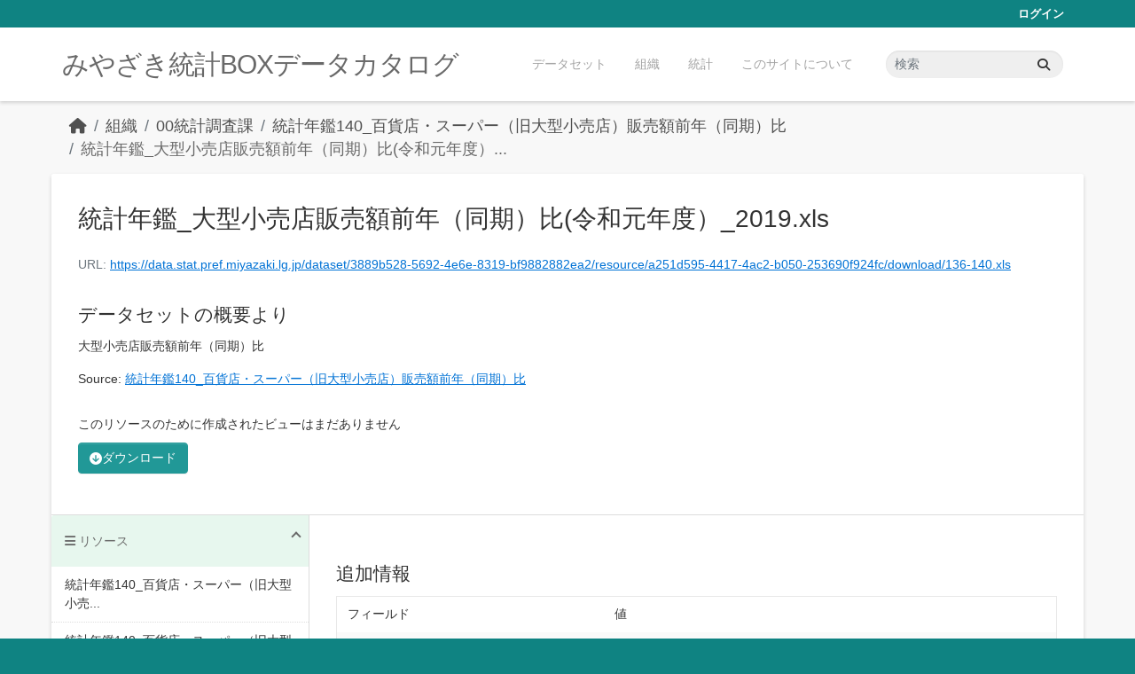

--- FILE ---
content_type: text/html; charset=utf-8
request_url: https://data.stat.pref.miyazaki.lg.jp/dataset/nenkan-239/resource/a251d595-4417-4ac2-b050-253690f924fc
body_size: 4846
content:
<!DOCTYPE html>
<!--[if IE 9]> <html lang="ja" class="ie9"> <![endif]-->
<!--[if gt IE 8]><!--> <html lang="ja"  > <!--<![endif]-->
  <head>
    <meta charset="utf-8" />
      <meta name="csrf_field_name" content="_csrf_token" />
      <meta name="_csrf_token" content="IjliMTJlNTdkYzdlZTNhMGY1NTM5ZDg1N2JiNmRjN2E4ZjU5ZjAwZDEi.aWoZPw.Qsm1GzOMYtkpwuks1Z66GaxHrbQ" />

      <meta name="generator" content="ckan 2.11.3" />
      <meta name="viewport" content="width=device-width, initial-scale=1.0">
    <title>統計年鑑140_百貨店・スーパー（旧大型小売店）販売額前年（同期）比 - 統計年鑑_大型小売店販売額前年（同期）比(令和元年度）_2019.xls - みやざき統計BOXデータカタログ</title>

    
    <link rel="shortcut icon" href="/favicon.ico" />
    
    
      
      
      
    
    


    
    <link href="/webassets/base/51d427fe_main.css" rel="stylesheet"/>
<link href="/webassets/ckanext-miyazaki-stat-theme/1172d388_custom.css" rel="stylesheet"/>
    
    <!-- Google Tag Manager -->
    <script>(function(w,d,s,l,i){w[l]=w[l]||[];w[l].push({'gtm.start':
    new Date().getTime(),event:'gtm.js'});var f=d.getElementsByTagName(s)[0],
    j=d.createElement(s),dl=l!='dataLayer'?'&l='+l:'';j.async=true;j.src=
    'https://www.googletagmanager.com/gtm.js?id='+i+dl;f.parentNode.insertBefore(j,f);
    })(window,document,'script','dataLayer','GTM-M7MT2GW');</script>
    <!-- End Google Tag Manager -->
    
    

  
  <meta property="og:title" content="統計年鑑140_百貨店・スーパー（旧大型小売店）販売額前年（同期）比 - 統計年鑑_大型小売店販売額前年（同期）比(令和元年度）_2019.xls - みやざき統計BOXデータカタログ">
  <meta property="og:description" content="大型小売店販売額前年（同期）比">


  </head>

  
  <body data-site-root="https://data.stat.pref.miyazaki.lg.jp/" data-locale-root="https://data.stat.pref.miyazaki.lg.jp/" >

    
    <!-- Google Tag Manager (noscript) -->
    <noscript><iframe src="https://www.googletagmanager.com/ns.html?id=GTM-M7MT2GW"
    height="0" width="0" style="display:none;visibility:hidden"></iframe></noscript>
    <!-- End Google Tag Manager (noscript) -->
    
    <div class="visually-hidden-focusable"><a href="#content">Skip to main content</a></div>
  


  
    

 
<div class="account-masthead">
  <div class="container">
     
    <nav class="account not-authed" aria-label="Account">
      <ul class="list-unstyled">
        
        <li><a href="/user/login">ログイン</a></li>
         
      </ul>
    </nav>
     
  </div>
</div>

<header class="masthead">
  <div class="container">
      
    <nav class="navbar navbar-expand-lg navbar-light">
      <hgroup class="header-text-logo navbar-left">

      
      
      <h1>
        <a href="/">みやざき統計BOXデータカタログ</a>
      </h1>
      
      
      

       </hgroup>
      <button class="navbar-toggler" type="button" data-bs-toggle="collapse" data-bs-target="#main-navigation-toggle"
        aria-controls="main-navigation-toggle" aria-expanded="false" aria-label="Toggle navigation">
        <span class="fa fa-bars text-white"></span>
      </button>

      <div class="main-navbar collapse navbar-collapse" id="main-navigation-toggle">
        <ul class="navbar-nav ms-auto mb-2 mb-lg-0">
          
            
<li><a href="/dataset/">データセット</a></li><li><a href="/organization/">組織</a></li><li><a href="/group/">統計</a></li><li><a href="/about">このサイトについて</a></li>

          </ul>

      
      
          <form class="d-flex site-search" action="/dataset/" method="get">
              <label class="d-none" for="field-sitewide-search">Search Datasets...</label>
              <input id="field-sitewide-search" class="form-control me-2"  type="text" name="q" placeholder="検索" aria-label="データセット検索..."/>
              <button class="btn" type="submit" aria-label="Submit"><i class="fa fa-search"></i></button>
          </form>
      
      </div>
    </nav>
  </div>
</header>

  
    <div class="main">
      <div id="content" class="container">
        
          
            <div class="flash-messages">
              
                
              
            </div>
          

          
            <div class="toolbar" role="navigation" aria-label="Breadcrumb">
              
                
                  <ol class="breadcrumb">
                    
<li class="home"><a href="/" aria-label="ホーム"><i class="fa fa-home"></i><span> ホーム</span></a></li>
                    
  
  
    
    
      
      
      <li><a href="/organization/">組織</a></li>
      <li><a href="/organization/tokei" title="00統計調査課">00統計調査課</a></li>
    
    <li><a href="/dataset/nenkan-239" title="統計年鑑140_百貨店・スーパー（旧大型小売店）販売額前年（同期）比">統計年鑑140_百貨店・スーパー（旧大型小売店）販売額前年（同期）比</a></li>
  

  <li class="active"><a href="" title="統計年鑑_大型小売店販売額前年（同期）比(令和元年度）_2019.xls">統計年鑑_大型小売店販売額前年（同期）比(令和元年度）...</a></li>

                  </ol>
                
              
            </div>
          

          <div class="row wrapper">
            
            
  
    <section class="module module-resource" role="complementary">
      
      <div class="module-content">
        <div class="actions">
          
<ul class="d-flex flex-wrap gap-1">
  
  
  
  
  
  <li>
    <div class="btn-group">
      <a class="btn btn-primary resource-url-analytics" href="https://data.stat.pref.miyazaki.lg.jp/dataset/3889b528-5692-4e6e-8319-bf9882882ea2/resource/a251d595-4417-4ac2-b050-253690f924fc/download/136-140.xls">
        
        <i class="fa fa-arrow-circle-down"></i> ダウンロード
        
      </a>
      
    </div>
  </li>
  
  
</ul>

        </div>
        
          <h1 class="page-heading" title="統計年鑑_大型小売店販売額前年（同期）比(令和元年度）_2019.xls">統計年鑑_大型小売店販売額前年（同期）比(令和元年度）_2019.xls</h1>
          
            
              <p class="text-muted ellipsis">URL: <a class="resource-url-analytics" href="https://data.stat.pref.miyazaki.lg.jp/dataset/3889b528-5692-4e6e-8319-bf9882882ea2/resource/a251d595-4417-4ac2-b050-253690f924fc/download/136-140.xls" title="https://data.stat.pref.miyazaki.lg.jp/dataset/3889b528-5692-4e6e-8319-bf9882882ea2/resource/a251d595-4417-4ac2-b050-253690f924fc/download/136-140.xls">https://data.stat.pref.miyazaki.lg.jp/dataset/3889b528-5692-4e6e-8319-bf9882882ea2/resource/a251d595-4417-4ac2-b050-253690f924fc/download/136-140.xls</a></p>
            
          
          <div class="prose notes" property="rdfs:label">
            
            
              <h3>データセットの概要より</h3>
              <blockquote>大型小売店販売額前年（同期）比</blockquote>
              <p>Source: <a href="/dataset/nenkan-239">統計年鑑140_百貨店・スーパー（旧大型小売店）販売額前年（同期）比</a><p>
            
          </div>
        
      
      
        
          
        
          
            <div class="resource-view">
              
                
                <div class="data-viewer-info">
                  <p>このリソースのために作成されたビューはまだありません</p>
                  
                </div>
              
            </div>
          
        </div>
      
      
      
    </section>
  


            
              <aside class="secondary col-md-3">
                
                

  
    



  
    <section class="module module-narrow resources">
      
        
          <h2 class="module-heading"><i class="fa fa-bars"></i> リソース</h2>
        
        
          <ul class="list-unstyled nav nav-simple">
            
              
              
                <li class="nav-item">
                  <a href="/dataset/nenkan-239/resource/2a76efea-2780-4e6e-961c-2d4d44467012" title="統計年鑑140_百貨店・スーパー（旧大型小売店）販売額前年（同期）比（令和６年度）_2024.xlsx">統計年鑑140_百貨店・スーパー（旧大型小売...</a>
                </li>
              
            
              
              
                <li class="nav-item">
                  <a href="/dataset/nenkan-239/resource/f00754f1-362b-4651-bd6f-3b27992a1bb1" title="統計年鑑140_百貨店・スーパー（旧大型小売店）販売額前年（同期）比（令和５年度）_2023.xlsx">統計年鑑140_百貨店・スーパー（旧大型小売...</a>
                </li>
              
            
              
              
                <li class="nav-item">
                  <a href="/dataset/nenkan-239/resource/fe9103f6-5542-4538-8047-7f8a47e6b74a" title="統計年鑑_大型小売店販売額前年（同期）比（令和4年度）_2022.xlsx">統計年鑑_大型小売店販売額前年（同期）比（令...</a>
                </li>
              
            
              
              
                <li class="nav-item">
                  <a href="/dataset/nenkan-239/resource/cdfdc832-56df-4f84-ab39-c93081ec8439" title="統計年鑑_大型小売店販売額前年（同期）比（令和3年度）_2021.xlsx">統計年鑑_大型小売店販売額前年（同期）比（令...</a>
                </li>
              
            
              
              
                <li class="nav-item">
                  <a href="/dataset/nenkan-239/resource/c8b67e82-1d64-454b-92ac-d2e8be4980fe" title="統計年鑑_大型小売店販売額前年（同期）比（令和2年度）_2020.xlsx">統計年鑑_大型小売店販売額前年（同期）比（令...</a>
                </li>
              
            
              
              
                <li class="nav-item active">
                  <a href="#" title="統計年鑑_大型小売店販売額前年（同期）比(令和元年度）_2019.xls">統計年鑑_大型小売店販売額前年（同期）比(令...</a>
                </li>
              
            
              
              
                <li class="nav-item">
                  <a href="/dataset/nenkan-239/resource/d99304bb-51f3-4082-9ba1-519cf45ded74" title="統計年鑑_大型小売店販売額前年（同期）比(平成30年度）_2018.xls">統計年鑑_大型小売店販売額前年（同期）比(平...</a>
                </li>
              
            
              
              
                <li class="nav-item">
                  <a href="/dataset/nenkan-239/resource/211f5647-e1b8-4343-a87a-1b3a50a77354" title="統計年鑑_大型小売店販売額前年（同期）比(平成29年度）_2017.xls">統計年鑑_大型小売店販売額前年（同期）比(平...</a>
                </li>
              
            
              
              
                <li class="nav-item">
                  <a href="/dataset/nenkan-239/resource/29c3b8ae-f207-4ff7-b0d3-09afe04b1a13" title="統計年鑑_大型小売店販売額前年（同期）比(平成28年度）_2016.xls">統計年鑑_大型小売店販売額前年（同期）比(平...</a>
                </li>
              
            
              
              
                <li class="nav-item">
                  <a href="/dataset/nenkan-239/resource/5cd50cec-8bc1-48cc-88c1-ef001483b311" title="統計年鑑_大型小売店販売額前年（同期）比(平成27年度）_2015.xls">統計年鑑_大型小売店販売額前年（同期）比(平...</a>
                </li>
              
            
              
              
                <li class="nav-item">
                  <a href="/dataset/nenkan-239/resource/f2b847ec-6e22-4867-a049-271e8d0f1767" title="統計年鑑_大型小売店販売額前年（同期）比(平成26年度）_2014.xls">統計年鑑_大型小売店販売額前年（同期）比(平...</a>
                </li>
              
            
              
              
                <li class="nav-item">
                  <a href="/dataset/nenkan-239/resource/48852878-3948-47d4-9003-63543ae7e8d8" title="統計年鑑_大型小売店販売額前年（同期）比(平成25年度）_2013.xls">統計年鑑_大型小売店販売額前年（同期）比(平...</a>
                </li>
              
            
              
              
                <li class="nav-item">
                  <a href="/dataset/nenkan-239/resource/b85ddff7-a3dd-4e08-8b64-e12621c6c3a5" title="統計年鑑_大型小売店販売額前年（同期）比(平成24年度)_2012.xls">統計年鑑_大型小売店販売額前年（同期）比(平...</a>
                </li>
              
            
              
              
                <li class="nav-item">
                  <a href="/dataset/nenkan-239/resource/81ca932d-0101-43ac-86af-21b3da0b78a6" title="統計年鑑_大型小売店販売額前年（同期）比(平成23年度)_2011.xls">統計年鑑_大型小売店販売額前年（同期）比(平...</a>
                </li>
              
            
              
              
                <li class="nav-item">
                  <a href="/dataset/nenkan-239/resource/663efcc0-5ea7-41f9-be39-7f1dd0bb6142" title="統計年鑑_大型小売店販売額前年（同期）比(平成22年度)_2010.xls">統計年鑑_大型小売店販売額前年（同期）比(平...</a>
                </li>
              
            
          </ul>
        
      
    </section>
  



  

  
    

  <section class="module module-narrow social">
    
<h2 class="module-heading"><i class="fas fa-share-alt"></i> ソーシャル</h2>

    
<ul class="nav nav-simple">
  <li class="nav-item"><a href="https://twitter.com/share?url=https://data.stat.pref.miyazaki.lg.jp/dataset/nenkan-239/resource/a251d595-4417-4ac2-b050-253690f924fc" target="_blank"><i class="fab fa-twitter"></i></a></li>
  <li class="nav-item"><a href="https://www.facebook.com/sharer.php?u=https://data.stat.pref.miyazaki.lg.jp/dataset/nenkan-239/resource/a251d595-4417-4ac2-b050-253690f924fc" target="_blank"><i class="fab fa-facebook"></i></a></li>   
</ul>

  </section>

  

              </aside>
            

            
              <div class="primary col-md-9 col-xs-12" role="main">
                
                
  
    
      <section class="module">
        
        <div class="module-content">
          <h2>追加情報</h2>
          <table class="table table-striped table-bordered table-condensed" data-module="table-toggle-more">
            <thead>
              <tr>
                <th scope="col">フィールド</th>
                <th scope="col">値</th>
              </tr>
            </thead>
            <tbody>
              <tr>
                <th scope="row">最終更新日</th>
                <td>2020年7月15日</td>
              </tr>
              <tr>
                <th scope="row">メタデータ最終更新日時</th>
                <td>2020年7月15日</td>
              </tr>
              <tr>
                <th scope="row">作成日</th>
                <td>2020年7月15日</td>
              </tr>
              <tr>
                <th scope="row">データ形式</th>
                <td>XLS</td>
              </tr>
              <tr>
                <th scope="row">ライセンス</th>
                <td>


  
    
  
    <a href="http://www.opendefinition.org/licenses/cc-by" rel="dc:rights">Creative Commons Attribution</a>
  

  
</td>
              </tr>
              
                
              
                
              
                
                  <tr class="toggle-more"><th scope="row">Has views</th><td>False</td></tr>
                
              
                
                  <tr class="toggle-more"><th scope="row">Id</th><td>a251d595-4417-4ac2-b050-253690f924fc</td></tr>
                
              
                
              
                
              
                
                  <tr class="toggle-more"><th scope="row">Mimetype</th><td>application/vnd.ms-excel</td></tr>
                
              
                
                  <tr class="toggle-more"><th scope="row">Package id</th><td>3889b528-5692-4e6e-8319-bf9882882ea2</td></tr>
                
              
                
                  <tr class="toggle-more"><th scope="row">Position</th><td>5</td></tr>
                
              
                
                  <tr class="toggle-more"><th scope="row">Size</th><td>27 KiB</td></tr>
                
              
                
                  <tr class="toggle-more"><th scope="row">State</th><td>active</td></tr>
                
              
                
                  <tr class="toggle-more"><th scope="row">Url type</th><td>upload</td></tr>
                
              
            </tbody>
          </table>
        </div>
        
      </section>
    
  

              </div>
            
          </div>
        
      </div>
    </div>
  
    <footer class="site-footer">
  <div class="container">
    
    <div class="row">
      <div class="col-md-8 footer-links">
        
          <ul class="list-unstyled">
            
              <li><a href="/about">About みやざき統計BOXデータカタログ</a></li>
            
          </ul>
          <ul class="list-unstyled">
            
              
              <li><a href="https://docs.ckan.org/en/2.11/api/">CKAN API</a></li>
              <li><a href="https://www.ckan.org/">CKANアソシエーション</a></li>
              <li><a href="https://www.opendefinition.org/od/"><img src="/base/images/od_80x15_blue.png" alt="Open Data"></a></li>
            
          </ul>
        
      </div>
      <div class="col-md-4 attribution">
        
          <p><strong>Powered by</strong> <a class="hide-text ckan-footer-logo" href="http://ckan.org">CKAN</a></p>
        
        

      </div>
    </div>
    
  </div>
</footer>
  
  
  
  
    
    
    
    <script src="https://kit.fontawesome.com/8e004c27cb.js" crossorigin="anonymous"></script>


    
    <link href="/webassets/vendor/f3b8236b_select2.css" rel="stylesheet"/>
<link href="/webassets/vendor/53df638c_fontawesome.css" rel="stylesheet"/>
    <script src="/webassets/vendor/240e5086_jquery.js" type="text/javascript"></script>
<script src="/webassets/vendor/773d6354_vendor.js" type="text/javascript"></script>
<script src="/webassets/vendor/6d1ad7e6_bootstrap.js" type="text/javascript"></script>
<script src="/webassets/vendor/529a0eb7_htmx.js" type="text/javascript"></script>
<script src="/webassets/base/a65ea3a0_main.js" type="text/javascript"></script>
<script src="/webassets/base/b1def42f_ckan.js" type="text/javascript"></script>
<script src="/webassets/ckanext-miyazaki-stat-theme/b88fcba1_custom.js" type="text/javascript"></script>
  </body>
</html>

--- FILE ---
content_type: application/javascript; charset=utf-8
request_url: https://data.stat.pref.miyazaki.lg.jp/webassets/ckanext-miyazaki-stat-theme/b88fcba1_custom.js
body_size: 470
content:
function getUrlVars(url) {
    var vars = {};
    var parts = url.replace(/[?&]+([^=&]+)=([^&]*)/gi, function (m, key, value) {
        vars[key] = value;
    });
    return vars;
}
$(function () {
    var prevQuery = getUrlVars(document.referrer)
    var currentQuery = getUrlVars(window.location.href)
    var queryDiff = ''
    if (Object.keys(prevQuery).length > 0) {
        Object.keys(prevQuery).forEach(function (key) {
            if (!currentQuery[key]) {
                queryDiff += key + '=' + prevQuery[key]
            }
        })
    }
    var navs = $('.secondary .module').find(' > *:not(".module-heading")')
    navs.each(function () {
        if ($(this).find('.active').length > 0 || $(this).prev().text().trim() === '統計') {
            $(this).parents('.module').find('.module-heading').addClass('active')
        } else {
            var found = false
            $(this).find('a').each(function () {
                if (queryDiff && $(this).attr('href') && $(this).attr('href').indexOf(queryDiff) > -1) {
                    found = true
                    $(this).parents('.module').find('.module-heading').addClass('active')
                }
            })
            if (!found) {
                $(this).hide()

            }
        }
    })
    var clickTarget = $('.secondary .module .module-heading')
    clickTarget.on('click', function () {
        $(this).parents('.module').find(' > *:not(".module-heading")').slideToggle()
        $(this).toggleClass('active');
    })
})
